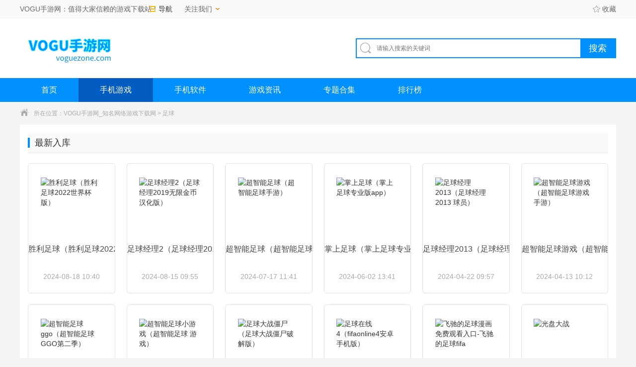

--- FILE ---
content_type: text/html; charset=utf-8
request_url: http://www.voguezone.com/tag/44/
body_size: 4101
content:
<!DOCTYPE html>
<html>
<head>
<meta charset="utf-8"/>
<meta http-equiv="X-UA-Compatible" content="IE=edge,chrome=1"/>
<meta name="save" content="history"/>
<meta http-equiv="Cache-Control" content="no-siteapp"/>
<title>足球大全-好玩的足球app推荐 - VOGU手游网</title>
<meta name="keywords" content="足球下载"/>
<meta name="description" content="VOGU手游网汇集最新足球合集下载，提供足球安卓和苹果IOS手机游戏免费下载服务，找好玩的足球app就上VOGU手游网。"/>
<meta http-equiv="mobile-agent" content="format=xhtml; url=http://m.voguezone.com/tag/44/">
<meta http-equiv="mobile-agent" content="format=html5; url=http://m.voguezone.com/tag/44/">
<link rel="shortcut icon" href="/favicon.ico"/>
<link type="text/css" rel="stylesheet" href="/96kaifa/static/public/game/css/index.css?v=1.1"/>
<script type="text/javascript">
    (function(){var ua=navigator.userAgent.toLowerCase();var bIsIpad=ua.match(/ipad/i)=="ipad";var bIsIphoneOs=ua.match(/iphone os/i)=="iphone os";var bIsAndroid=ua.match(/android/i)=="android";var bIsWM=ua.match(/windows mobile/i)=="windows mobile";if(bIsIpad||bIsIphoneOs||bIsAndroid||bIsWM){window.location.href="http://m.voguezone.com/tag/44/"}})();
</script>
</head>
<body>
<div class="top_wrap">
  <div class="top_box w1200 clearfix">
    <div class="top_l">
      <p> VOGU手游网：值得大家信赖的游戏下载站！</i></p>
      <div class="top_nav">
        <div class="nav_box hide">
          <div>
            <a href="/game/" target="_blank">手游</a><br>
            <a href="/soft/" target="_blank">软件</a><br>
            <a href="/zhuanti/" target="_blank">专题</a><br>
          </div>
          <div>
          	<a href="/news/" target="_blank">资讯</a><br>
            <a href="/rank/" target="_blank">排行</a><br>
          </div>
        </div>
        <div class="t"><i class="icon"></i>导航</div>
      </div>
      <div class="care_doyo">
        <div class="care_box hide">
          <div class="wechat"> <img src="/96kaifa/static/public/game/img/wechat.jpg" title="微信"> 微信：www.voguezone.com </div>
          <div class="weibo"> <img src="/96kaifa/static/public/game/img/weibo.jpg" title="微博"> <a href="#" class="weibo_link" target="_blank"> <i class="icon"></i> </a> </div>
        </div>
        <div class="t">关注我们 <i class="icon"></i></div>
      </div>
    </div>
    <div class="top_r"><span class="login"></span> <a id="collection" onclick="AddFavorite('http://www.voguezone.com','VOGU手游网');return false;" href="javascript:void(0)" target="_self"><i class="icon"></i>收藏</a> </div>
  </div>
</div>
<div class="logo_wrap">
  <div class="w1200 clearfix"> <a class="logo" href="/" title="VOGU手游网" target="_blank"> <img src="/96kaifa/static/public/game/img/logo.png" alt="VOGU手游网"> </a>
    <div class="search_box">
      <div class="search_bar clearfix">
        <form id="search_form" target="_blank" action="/search/search.php" method="get">
          <div class="txt_box"><i class="icon"></i>
            <input type="text" name="q" placeholder="请输入搜索的关键词" value="">
          </div>
          <div class="btn_box">
            <input type="button" class="btn btn_search" value="搜索">
          </div>
        </form>
      </div>
      <div class="hotkey"></div>
    </div>
  </div>
</div>
<div class="nav">
  <div class="w1200">
    <ul class="clearfix">
      <li><a href="/">首页</a></li>
      <li class="current"><a href="/game/">手机游戏</a></li>
      <li><a href="/soft/">手机软件</a></li>
      <li><a href="/news/">游戏资讯</a></li>
      <li><a href="/zhuanti/">专题合集</a></li>
      <li><a href="/rank/">排行榜</a></li>
    </ul>
  </div>
</div>
<div class="crumb">
  <div class="w1200"> <i class="icon"></i>所在位置：<a href="/">VOGU手游网_知名网络游戏下载网</a> > <a href="/tag/44/">足球</a></div>
</div>
<div class="mobile_game_wrap w1168 clearfix bg">
  <div class="padding20">
    <div class="menu_tab_wrap ">
      <div class="title_gray clearfix">
        <h3>最新入库</h3>
      </div>
      <div class="tab_box">
        <div class="warehouse tab_cont">
          <div class="sub_box">
            <ul class="clearfix">


              <li>
                <div> <a href="/news/424004.html" target="_blank"><img src="http://www.voguezone.com/d/file/p/2024/03-06/smalleeed3a95768285e57c40cff01df05c55.png" alt="胜利足球（胜利足球2022世界杯版）"></a> <a href="/news/424004.html" target="_blank" class="name">胜利足球（胜利足球2022世界杯版）</a>
                  <p class="tag"></p>
                  <p class="time">2024-08-18 10:40</p>
                </div>
                <a href="/news/424004.html" target="_blank" class="btn">查看详情</a> </li>



              <li>
                <div> <a href="/news/423981.html" target="_blank"><img src="http://www.voguezone.com/d/file/p/2024/03-06/small8e0e18de256a0da876ea0a2780e1db84.png" alt="足球经理2（足球经理2019无限金币汉化版）"></a> <a href="/news/423981.html" target="_blank" class="name">足球经理2（足球经理2019无限金币汉化版）</a>
                  <p class="tag"></p>
                  <p class="time">2024-08-15 09:55</p>
                </div>
                <a href="/news/423981.html" target="_blank" class="btn">查看详情</a> </li>



              <li>
                <div> <a href="/news/423706.html" target="_blank"><img src="http://www.voguezone.com/d/file/p/2024/03-06/f9f579d09b1ff5ca5a053a3e7183f13f.jpg" alt="超智能足球（超智能足球手游）"></a> <a href="/news/423706.html" target="_blank" class="name">超智能足球（超智能足球手游）</a>
                  <p class="tag"></p>
                  <p class="time">2024-07-17 11:41</p>
                </div>
                <a href="/news/423706.html" target="_blank" class="btn">查看详情</a> </li>



              <li>
                <div> <a href="/news/423148.html" target="_blank"><img src="http://www.voguezone.com/d/file/p/2024/03-06/0d17f487e85ddb7d6c7fd3e59fbb5f00.jpg" alt="掌上足球（掌上足球专业版app）"></a> <a href="/news/423148.html" target="_blank" class="name">掌上足球（掌上足球专业版app）</a>
                  <p class="tag"></p>
                  <p class="time">2024-06-02 13:41</p>
                </div>
                <a href="/news/423148.html" target="_blank" class="btn">查看详情</a> </li>



              <li>
                <div> <a href="/news/422629.html" target="_blank"><img src="http://www.voguezone.com/d/file/p/2024/03-06/small62700de12e3a127f7e079ce356bb29f3.png" alt="足球经理2013（足球经理2013 球员）"></a> <a href="/news/422629.html" target="_blank" class="name">足球经理2013（足球经理2013 球员）</a>
                  <p class="tag"></p>
                  <p class="time">2024-04-22 09:57</p>
                </div>
                <a href="/news/422629.html" target="_blank" class="btn">查看详情</a> </li>



              <li>
                <div> <a href="/news/422517.html" target="_blank"><img src="http://www.voguezone.com/d/file/p/2024/03-06/0d17f487e85ddb7d6c7fd3e59fbb5f00.jpg" alt="超智能足球游戏（超智能足球游戏手游）"></a> <a href="/news/422517.html" target="_blank" class="name">超智能足球游戏（超智能足球游戏手游）</a>
                  <p class="tag"></p>
                  <p class="time">2024-04-13 10:12</p>
                </div>
                <a href="/news/422517.html" target="_blank" class="btn">查看详情</a> </li>



              <li>
                <div> <a href="/news/422157.html" target="_blank"><img src="http://www.voguezone.com/d/file/p/2024/03-06/0d17f487e85ddb7d6c7fd3e59fbb5f00.jpg" alt="超智能足球ggo（超智能足球GGO第二季）"></a> <a href="/news/422157.html" target="_blank" class="name">超智能足球ggo（超智能足球GGO第二季）</a>
                  <p class="tag"></p>
                  <p class="time">2024-03-15 11:12</p>
                </div>
                <a href="/news/422157.html" target="_blank" class="btn">查看详情</a> </li>



              <li>
                <div> <a href="/news/422152.html" target="_blank"><img src="http://www.voguezone.com/d/file/p/2024/03-06/small074234c74a0f50791c8c02fcd574fc38.png" alt="超智能足球小游戏（超智能足球 游戏）"></a> <a href="/news/422152.html" target="_blank" class="name">超智能足球小游戏（超智能足球 游戏）</a>
                  <p class="tag"></p>
                  <p class="time">2024-03-14 14:57</p>
                </div>
                <a href="/news/422152.html" target="_blank" class="btn">查看详情</a> </li>



              <li>
                <div> <a href="/news/422078.html" target="_blank"><img src="http://www.voguezone.com/d/file/p/2024/03-06/1d18e79d55c32cea048bb399ce6493b0.jpg" alt="足球大战僵尸（足球大战僵尸破解版）"></a> <a href="/news/422078.html" target="_blank" class="name">足球大战僵尸（足球大战僵尸破解版）</a>
                  <p class="tag"></p>
                  <p class="time">2024-03-08 15:12</p>
                </div>
                <a href="/news/422078.html" target="_blank" class="btn">查看详情</a> </li>



              <li>
                <div> <a href="/news/421251.html" target="_blank"><img src="http://www.voguezone.com/d/file/p/2024/03-05/small02a34376695a3383c1c861c9790a8e0b.png" alt="足球在线4（fifaonline4安卓手机版）"></a> <a href="/news/421251.html" target="_blank" class="name">足球在线4（fifaonline4安卓手机版）</a>
                  <p class="tag"></p>
                  <p class="time">2024-09-19 10:25</p>
                </div>
                <a href="/news/421251.html" target="_blank" class="btn">查看详情</a> </li>



              <li>
                <div> <a href="/news/419141.html" target="_blank"><img src="http://www.voguezone.com/d/file/p/2024/03-05/small0ee693389a8cefc59723967290d861a5.png" alt="飞驰的足球漫画免费观看入口-飞驰的足球fifa"></a> <a href="/news/419141.html" target="_blank" class="name">飞驰的足球漫画免费观看入口-飞驰的足球fifa</a>
                  <p class="tag"></p>
                  <p class="time">2024-03-19 15:57</p>
                </div>
                <a href="/news/419141.html" target="_blank" class="btn">查看详情</a> </li>



              <li>
                <div> <a href="/game/1097.html" target="_blank"><img src="http://www.voguezone.com/d/file/96kaifa/201908141343/16171242hjah.jpg" alt="光盘大战"></a> <a href="/game/1097.html" target="_blank" class="name">光盘大战</a>
                  <p class="tag"><span>足球</span> <span>竞技</span> <span>休闲</span> <span>卡通</span> </p>
                  <p class="time">2019-08-14 14:51</p>
                </div>
                <a href="/game/1097.html" target="_blank" class="btn">查看详情</a> </li>



              <li>
                <div> <a href="/game/989.html" target="_blank"><img src="http://www.voguezone.com/d/file/96kaifa/201908141338/111512079q2z.png" alt="实况：王者集结"></a> <a href="/game/989.html" target="_blank" class="name">实况：王者集结</a>
                  <p class="tag"><span>卡牌</span> <span>网易</span> <span>足球</span> </p>
                  <p class="time">2019-08-14 14:50</p>
                </div>
                <a href="/game/989.html" target="_blank" class="btn">查看详情</a> </li>



              <li>
                <div> <a href="/game/688.html" target="_blank"><img src="http://www.voguezone.com/d/file/96kaifa/201908141318/16145121papf.png" alt="闪电十一人游戏"></a> <a href="/game/688.html" target="_blank" class="name">闪电十一人游戏</a>
                  <p class="tag"><span>角色</span> <span>足球</span> <span>竞技</span> </p>
                  <p class="time">2019-08-14 14:48</p>
                </div>
                <a href="/game/688.html" target="_blank" class="btn">查看详情</a> </li>



              <li>
                <div> <a href="/game/297.html" target="_blank"><img src="http://www.voguezone.com/d/file/96kaifa/201908141251/18143454pia2.png" alt="全民冠军足球"></a> <a href="/game/297.html" target="_blank" class="name">全民冠军足球</a>
                  <p class="tag"><span>角色</span> <span>腾讯</span> <span>足球</span> <span>竞技</span> </p>
                  <p class="time">2019-08-14 14:44</p>
                </div>
                <a href="/game/297.html" target="_blank" class="btn">查看详情</a> </li>



              <li>
                <div> <a href="/game/269.html" target="_blank"><img src="http://www.voguezone.com/d/file/96kaifa/201908141248/09085250szva.png" alt="FIFA足球世界"></a> <a href="/game/269.html" target="_blank" class="name">FIFA足球世界</a>
                  <p class="tag"><span>足球</span> <span>竞技</span> </p>
                  <p class="time">2019-08-14 14:44</p>
                </div>
                <a href="/game/269.html" target="_blank" class="btn">查看详情</a> </li>



              <li>
                <div> <a href="/game/181.html" target="_blank"><img src="http://www.voguezone.com/d/file/96kaifa/201908141243/18105238xhnz.png" alt="FIFA ONLINE 3 M"></a> <a href="/game/181.html" target="_blank" class="name">FIFA ONLINE 3 M</a>
                  <p class="tag"><span>端游</span> <span>足球</span> </p>
                  <p class="time">2019-08-14 14:43</p>
                </div>
                <a href="/game/181.html" target="_blank" class="btn">查看详情</a> </li>



              <li>
                <div> <a href="/game/85.html" target="_blank"><img src="http://www.voguezone.com/d/file/96kaifa/201908141228/121041451xns.png" alt="实况足球"></a> <a href="/game/85.html" target="_blank" class="name">实况足球</a>
                  <p class="tag"><span>经典</span> <span>传奇</span> <span>足球</span> <span>竞技</span> </p>
                  <p class="time">2019-08-14 12:35</p>
                </div>
                <a href="/game/85.html" target="_blank" class="btn">查看详情</a> </li>



              <li>
                <div> <a href="/game/58.html" target="_blank"><img src="http://www.voguezone.com/d/file/96kaifa/201908141228/28173643jfzr.png" alt="跑跑卡丁车官方竞速版"></a> <a href="/game/58.html" target="_blank" class="name">跑跑卡丁车官方竞速版</a>
                  <p class="tag"><span>角色</span> <span>经典</span> <span>端游</span> <span>腾讯</span> </p>
                  <p class="time">2019-08-14 12:35</p>
                </div>
                <a href="/game/58.html" target="_blank" class="btn">查看详情</a> </li>


            </ul>
            <div class="pagecode"></div>
          </div>
        </div>
      </div>
    </div>
  </div>
</div>
<div class="h20"></div>
<footer>
  <div class="footer w1200">
    <div class="bottom_footer"> 游戏版权归原作者享有，如无意之中侵犯了您的版权，请按照《版权保护投诉指引》</a> 来信告知，本站将应您的要求删除<br>
      健康游戏提示：抵制不良游戏，拒绝盗版游戏，注意自我保护，谨防受骗上当，适度游戏益脑，沉迷游戏伤身，合理安排时间，享受健康生活<br>
          <div class="footer-links"> <a href="/support/about.html" rel="nofollow" target="_blank">关于本站</a> <a href="/link/" rel="nofollow" target="_blank">友情链接</a> <a href="/support/contact.html" rel="nofollow" target="_blank">联系我们</a> <a href="/support/jzjh.html" rel="nofollow" target="_blank">家长监护</a> <a href="/ruku.html" rel="nofollow" target="_blank">游戏入库</a> <a href="http://www.voguezone.com/" target="_blank">VOGU手游网</a> </div>
      <img src="/96kaifa/static/public/game/img/beian.png" style="margin:0 3px 0 0;vertical-align:middle;"> 备案号 粤ICP备17024501号-2</a> &nbsp; 客服QQ：landui8899@163.com <br>
      Copyright 2019-2025 <a href="/" class="s"><strong>www.voguezone.com</strong></a>. Some rights reserved.VOGU手游网 版权所有 </div>
  </div>
</footer>
<script type="text/javascript" src="/96kaifa/static/public/game/js/jquery1.9.1.min.js"></script>
<script type="text/javascript" src="/96kaifa/js/tj.js"></script> 
<script type="text/javascript" src="/96kaifa/static/public/game/js/index.js?v=1.2"></script> 
</body>
</html>